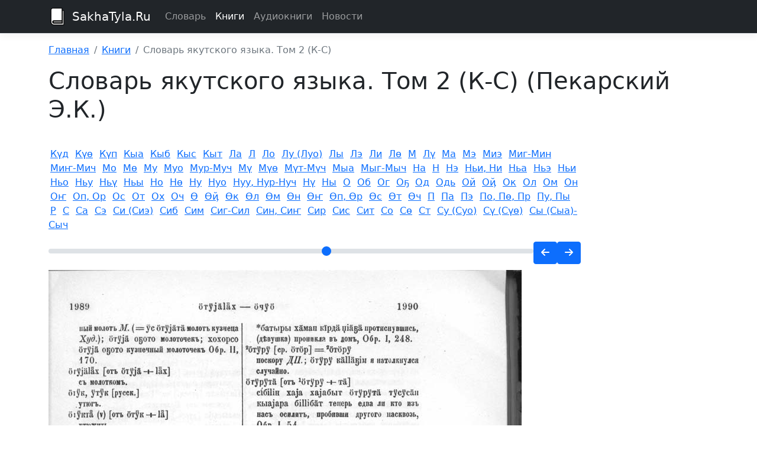

--- FILE ---
content_type: text/html; charset=utf-8
request_url: https://sakhatyla.ru/books/pekarskiy-2/369
body_size: 3527
content:
<!DOCTYPE html>
<html lang="ru">
<head>
    <meta charset="utf-8" />
    <meta name="viewport" content="width=device-width, initial-scale=1.0" />
    <title>Словарь якутского языка. Том 2 (К-С) (Пекарский Э.К.) - SakhaTyla.Ru - Якутский словарь</title>
    <meta name="keywords" content="" />
    <meta name="description" content="" />
    <meta property="og:title" content="Словарь якутского языка. Том 2 (К-С) (Пекарский Э.К.)">
    <meta property="og:type" content="website">
    <meta property="og:url" content="https://sakhatyla.ru/books/pekarskiy-2/369">
    <meta property="og:image" content="https://sakhatyla.ru/images/logo-60.png">
    <meta property="og:description" content="">
    <meta property="og:site_name" content="SakhaTyla.Ru - Якутский словарь">
    
    
        <link rel="stylesheet" href="/lib/bootstrap/dist/css/bootstrap.min.css" />
        <link rel="stylesheet" href="/lib/font-awesome/css/fontawesome.min.css" />
        <link rel="stylesheet" href="/lib/font-awesome/css/solid.min.css" />
        <link rel="stylesheet" href="/lib/font-awesome/css/brands.min.css" />
        <link rel="stylesheet" href="/lib/jqueryui/themes/base/jquery-ui.min.css" />
        <link rel="stylesheet" href="/lib/jqueryui/themes/base/theme.min.css" />
        
    <link rel="stylesheet" href="/css/site.css?v=45FcQzXrN93I0gNjPNG8prKN9f78ng_pi0p99U5WkZ8" />
    <link rel="stylesheet" href="/SakhaTyla.Web.Front.styles.css?v=X-iHplBsr8fU3Z_BmX1YlFjEwCwoMf8KWSlBQMGS8zI" />
    

<!-- Yandex.RTB -->
<script>window.yaContextCb=window.yaContextCb||[]</script>
<script src="https://yandex.ru/ads/system/context.js" async></script>
</head>
<body>
    
<header>
    <nav b-tpbids71qv class="navbar navbar-expand-sm navbar-toggleable-sm navbar-dark bg-dark border-bottom box-shadow mb-3">
        <div b-tpbids71qv class="container">
            <a class="navbar-brand" href="/">SakhaTyla.Ru</a>
            <button b-tpbids71qv class="navbar-toggler" type="button" data-bs-toggle="collapse" data-bs-target=".navbar-collapse" aria-controls="navbarSupportedContent"
                    aria-expanded="false" aria-label="Toggle navigation">
                <span b-tpbids71qv class="navbar-toggler-icon"></span>
            </button>
                <div b-tpbids71qv class="navbar-collapse collapse d-sm-inline-flex justify-content-between">
                    <ul b-tpbids71qv class="navbar-nav flex-grow-1">
                            <li b-tpbids71qv class="nav-item">
                                <a b-tpbids71qv class="nav-link " href="/translate">Словарь</a>
                            </li>
                            <li b-tpbids71qv class="nav-item">
                                <a b-tpbids71qv class="nav-link active" href="/books">Книги</a>
                            </li>
                            <li b-tpbids71qv class="nav-item">
                                <a b-tpbids71qv class="nav-link " href="/pages/audio">Аудиокниги</a>
                            </li>
                            <li b-tpbids71qv class="nav-item">
                                <a b-tpbids71qv class="nav-link " href="/blogs/news">Новости</a>
                            </li>
                    </ul>
                </div>
        </div>
    </nav>
</header>


    
    <div b-cbqarz12hs class="container">
        <main b-cbqarz12hs role="main" class="pb-3">
            

<nav aria-label="breadcrumb">
    <ol class="breadcrumb">
        <li class="breadcrumb-item">
            <a href="/">Главная</a>
        </li>
            <li class="breadcrumb-item">
                <a href="/books">Книги</a>
            </li>
        <li class="breadcrumb-item active" aria-current="page">
            Словарь якутского языка. Том 2 (К-С)
        </li>
    </ol>
</nav>


<h1 b-3l4m9gsf81>Словарь якутского языка. Том 2 (К-С) (Пекарский Э.К.)</h1>

<div b-3l4m9gsf81 class="book-container" data-synonym="pekarskiy-2" data-first-page="1" data-last-page="641">
    <ul b-3l4m9gsf81 class="book-labels">
            <li b-3l4m9gsf81><a b-3l4m9gsf81 href="/books/pekarskiy-2/5" data-page="5">Күд</a></li>
            <li b-3l4m9gsf81><a b-3l4m9gsf81 href="/books/pekarskiy-2/17" data-page="17">Күө</a></li>
            <li b-3l4m9gsf81><a b-3l4m9gsf81 href="/books/pekarskiy-2/26" data-page="26">Күп</a></li>
            <li b-3l4m9gsf81><a b-3l4m9gsf81 href="/books/pekarskiy-2/40" data-page="40">Кыа</a></li>
            <li b-3l4m9gsf81><a b-3l4m9gsf81 href="/books/pekarskiy-2/43" data-page="43">Кыб</a></li>
            <li b-3l4m9gsf81><a b-3l4m9gsf81 href="/books/pekarskiy-2/78" data-page="78">Кыс</a></li>
            <li b-3l4m9gsf81><a b-3l4m9gsf81 href="/books/pekarskiy-2/84" data-page="84">Кыт</a></li>
            <li b-3l4m9gsf81><a b-3l4m9gsf81 href="/books/pekarskiy-2/97" data-page="97">Ла</a></li>
            <li b-3l4m9gsf81><a b-3l4m9gsf81 href="/books/pekarskiy-2/97" data-page="97">Л</a></li>
            <li b-3l4m9gsf81><a b-3l4m9gsf81 href="/books/pekarskiy-2/104" data-page="104">Ло</a></li>
            <li b-3l4m9gsf81><a b-3l4m9gsf81 href="/books/pekarskiy-2/108" data-page="108">Лу (Луо)</a></li>
            <li b-3l4m9gsf81><a b-3l4m9gsf81 href="/books/pekarskiy-2/109" data-page="109">Лы</a></li>
            <li b-3l4m9gsf81><a b-3l4m9gsf81 href="/books/pekarskiy-2/111" data-page="111">Лэ</a></li>
            <li b-3l4m9gsf81><a b-3l4m9gsf81 href="/books/pekarskiy-2/114" data-page="114">Ли</a></li>
            <li b-3l4m9gsf81><a b-3l4m9gsf81 href="/books/pekarskiy-2/116" data-page="116">Лө</a></li>
            <li b-3l4m9gsf81><a b-3l4m9gsf81 href="/books/pekarskiy-2/117" data-page="117">М</a></li>
            <li b-3l4m9gsf81><a b-3l4m9gsf81 href="/books/pekarskiy-2/117" data-page="117">Лү</a></li>
            <li b-3l4m9gsf81><a b-3l4m9gsf81 href="/books/pekarskiy-2/117" data-page="117">Ма</a></li>
            <li b-3l4m9gsf81><a b-3l4m9gsf81 href="/books/pekarskiy-2/139" data-page="139">Мэ</a></li>
            <li b-3l4m9gsf81><a b-3l4m9gsf81 href="/books/pekarskiy-2/151" data-page="151">Миэ</a></li>
            <li b-3l4m9gsf81><a b-3l4m9gsf81 href="/books/pekarskiy-2/153" data-page="153">Миг-Мин</a></li>
            <li b-3l4m9gsf81><a b-3l4m9gsf81 href="/books/pekarskiy-2/155" data-page="155">Миҥ-Мич</a></li>
            <li b-3l4m9gsf81><a b-3l4m9gsf81 href="/books/pekarskiy-2/156" data-page="156">Мо</a></li>
            <li b-3l4m9gsf81><a b-3l4m9gsf81 href="/books/pekarskiy-2/168" data-page="168">Мө</a></li>
            <li b-3l4m9gsf81><a b-3l4m9gsf81 href="/books/pekarskiy-2/176" data-page="176">Му</a></li>
            <li b-3l4m9gsf81><a b-3l4m9gsf81 href="/books/pekarskiy-2/185" data-page="185">Муо</a></li>
            <li b-3l4m9gsf81><a b-3l4m9gsf81 href="/books/pekarskiy-2/187" data-page="187">Мур-Муч</a></li>
            <li b-3l4m9gsf81><a b-3l4m9gsf81 href="/books/pekarskiy-2/191" data-page="191">Мү</a></li>
            <li b-3l4m9gsf81><a b-3l4m9gsf81 href="/books/pekarskiy-2/193" data-page="193">Мүө</a></li>
            <li b-3l4m9gsf81><a b-3l4m9gsf81 href="/books/pekarskiy-2/194" data-page="194">Мүт-Мүч</a></li>
            <li b-3l4m9gsf81><a b-3l4m9gsf81 href="/books/pekarskiy-2/195" data-page="195">Мыа</a></li>
            <li b-3l4m9gsf81><a b-3l4m9gsf81 href="/books/pekarskiy-2/195" data-page="195">Мыг-Мыч</a></li>
            <li b-3l4m9gsf81><a b-3l4m9gsf81 href="/books/pekarskiy-2/200" data-page="200">На</a></li>
            <li b-3l4m9gsf81><a b-3l4m9gsf81 href="/books/pekarskiy-2/200" data-page="200">Н</a></li>
            <li b-3l4m9gsf81><a b-3l4m9gsf81 href="/books/pekarskiy-2/211" data-page="211">Нэ</a></li>
            <li b-3l4m9gsf81><a b-3l4m9gsf81 href="/books/pekarskiy-2/217" data-page="217">Ньи, Ни</a></li>
            <li b-3l4m9gsf81><a b-3l4m9gsf81 href="/books/pekarskiy-2/219" data-page="219">Ньа</a></li>
            <li b-3l4m9gsf81><a b-3l4m9gsf81 href="/books/pekarskiy-2/226" data-page="226">Ньэ</a></li>
            <li b-3l4m9gsf81><a b-3l4m9gsf81 href="/books/pekarskiy-2/229" data-page="229">Ньи </a></li>
            <li b-3l4m9gsf81><a b-3l4m9gsf81 href="/books/pekarskiy-2/232" data-page="232">Ньо</a></li>
            <li b-3l4m9gsf81><a b-3l4m9gsf81 href="/books/pekarskiy-2/235" data-page="235">Ньу</a></li>
            <li b-3l4m9gsf81><a b-3l4m9gsf81 href="/books/pekarskiy-2/238" data-page="238">Ньү</a></li>
            <li b-3l4m9gsf81><a b-3l4m9gsf81 href="/books/pekarskiy-2/238" data-page="238">Ньы</a></li>
            <li b-3l4m9gsf81><a b-3l4m9gsf81 href="/books/pekarskiy-2/243" data-page="243">Но</a></li>
            <li b-3l4m9gsf81><a b-3l4m9gsf81 href="/books/pekarskiy-2/246" data-page="246">Нө</a></li>
            <li b-3l4m9gsf81><a b-3l4m9gsf81 href="/books/pekarskiy-2/248" data-page="248">Ну</a></li>
            <li b-3l4m9gsf81><a b-3l4m9gsf81 href="/books/pekarskiy-2/249" data-page="249">Нуо</a></li>
            <li b-3l4m9gsf81><a b-3l4m9gsf81 href="/books/pekarskiy-2/250" data-page="250">Нуу, Нур-Нуч</a></li>
            <li b-3l4m9gsf81><a b-3l4m9gsf81 href="/books/pekarskiy-2/252" data-page="252">Нү</a></li>
            <li b-3l4m9gsf81><a b-3l4m9gsf81 href="/books/pekarskiy-2/254" data-page="254">Ны</a></li>
            <li b-3l4m9gsf81><a b-3l4m9gsf81 href="/books/pekarskiy-2/255" data-page="255">О</a></li>
            <li b-3l4m9gsf81><a b-3l4m9gsf81 href="/books/pekarskiy-2/255" data-page="255">Об</a></li>
            <li b-3l4m9gsf81><a b-3l4m9gsf81 href="/books/pekarskiy-2/263" data-page="263">Ог</a></li>
            <li b-3l4m9gsf81><a b-3l4m9gsf81 href="/books/pekarskiy-2/264" data-page="264">Оҕ</a></li>
            <li b-3l4m9gsf81><a b-3l4m9gsf81 href="/books/pekarskiy-2/270" data-page="270">Од</a></li>
            <li b-3l4m9gsf81><a b-3l4m9gsf81 href="/books/pekarskiy-2/271" data-page="271">Одь</a></li>
            <li b-3l4m9gsf81><a b-3l4m9gsf81 href="/books/pekarskiy-2/272" data-page="272">Ой</a></li>
            <li b-3l4m9gsf81><a b-3l4m9gsf81 href="/books/pekarskiy-2/275" data-page="275">Оҋ</a></li>
            <li b-3l4m9gsf81><a b-3l4m9gsf81 href="/books/pekarskiy-2/280" data-page="280">Ок</a></li>
            <li b-3l4m9gsf81><a b-3l4m9gsf81 href="/books/pekarskiy-2/281" data-page="281">Ол</a></li>
            <li b-3l4m9gsf81><a b-3l4m9gsf81 href="/books/pekarskiy-2/290" data-page="290">Ом</a></li>
            <li b-3l4m9gsf81><a b-3l4m9gsf81 href="/books/pekarskiy-2/293" data-page="293">Он</a></li>
            <li b-3l4m9gsf81><a b-3l4m9gsf81 href="/books/pekarskiy-2/297" data-page="297">Оҥ</a></li>
            <li b-3l4m9gsf81><a b-3l4m9gsf81 href="/books/pekarskiy-2/304" data-page="304">Оп, Ор</a></li>
            <li b-3l4m9gsf81><a b-3l4m9gsf81 href="/books/pekarskiy-2/315" data-page="315">Ос</a></li>
            <li b-3l4m9gsf81><a b-3l4m9gsf81 href="/books/pekarskiy-2/320" data-page="320">От</a></li>
            <li b-3l4m9gsf81><a b-3l4m9gsf81 href="/books/pekarskiy-2/325" data-page="325">Ох</a></li>
            <li b-3l4m9gsf81><a b-3l4m9gsf81 href="/books/pekarskiy-2/328" data-page="328">Оч</a></li>
            <li b-3l4m9gsf81><a b-3l4m9gsf81 href="/books/pekarskiy-2/329" data-page="329">Ө</a></li>
            <li b-3l4m9gsf81><a b-3l4m9gsf81 href="/books/pekarskiy-2/334" data-page="334">Өҋ</a></li>
            <li b-3l4m9gsf81><a b-3l4m9gsf81 href="/books/pekarskiy-2/335" data-page="335">Өк</a></li>
            <li b-3l4m9gsf81><a b-3l4m9gsf81 href="/books/pekarskiy-2/338" data-page="338">Өл</a></li>
            <li b-3l4m9gsf81><a b-3l4m9gsf81 href="/books/pekarskiy-2/345" data-page="345">Өм</a></li>
            <li b-3l4m9gsf81><a b-3l4m9gsf81 href="/books/pekarskiy-2/346" data-page="346">Өн</a></li>
            <li b-3l4m9gsf81><a b-3l4m9gsf81 href="/books/pekarskiy-2/348" data-page="348">Өҥ</a></li>
            <li b-3l4m9gsf81><a b-3l4m9gsf81 href="/books/pekarskiy-2/351" data-page="351">Өп, Өр</a></li>
            <li b-3l4m9gsf81><a b-3l4m9gsf81 href="/books/pekarskiy-2/360" data-page="360">Өс</a></li>
            <li b-3l4m9gsf81><a b-3l4m9gsf81 href="/books/pekarskiy-2/366" data-page="366">Өт</a></li>
            <li b-3l4m9gsf81><a b-3l4m9gsf81 href="/books/pekarskiy-2/369" data-page="369">Өч</a></li>
            <li b-3l4m9gsf81><a b-3l4m9gsf81 href="/books/pekarskiy-2/370" data-page="370">П</a></li>
            <li b-3l4m9gsf81><a b-3l4m9gsf81 href="/books/pekarskiy-2/370" data-page="370">Па</a></li>
            <li b-3l4m9gsf81><a b-3l4m9gsf81 href="/books/pekarskiy-2/371" data-page="371">Пэ</a></li>
            <li b-3l4m9gsf81><a b-3l4m9gsf81 href="/books/pekarskiy-2/372" data-page="372">По, Пө, Пр</a></li>
            <li b-3l4m9gsf81><a b-3l4m9gsf81 href="/books/pekarskiy-2/374" data-page="374">Пу, Пы</a></li>
            <li b-3l4m9gsf81><a b-3l4m9gsf81 href="/books/pekarskiy-2/375" data-page="375">Р</a></li>
            <li b-3l4m9gsf81><a b-3l4m9gsf81 href="/books/pekarskiy-2/376" data-page="376">С</a></li>
            <li b-3l4m9gsf81><a b-3l4m9gsf81 href="/books/pekarskiy-2/376" data-page="376">Са</a></li>
            <li b-3l4m9gsf81><a b-3l4m9gsf81 href="/books/pekarskiy-2/449" data-page="449">Сэ</a></li>
            <li b-3l4m9gsf81><a b-3l4m9gsf81 href="/books/pekarskiy-2/471" data-page="471">Си (Сиэ)</a></li>
            <li b-3l4m9gsf81><a b-3l4m9gsf81 href="/books/pekarskiy-2/478" data-page="478">Сиб</a></li>
            <li b-3l4m9gsf81><a b-3l4m9gsf81 href="/books/pekarskiy-2/480" data-page="480">Сим</a></li>
            <li b-3l4m9gsf81><a b-3l4m9gsf81 href="/books/pekarskiy-2/481" data-page="481">Сиг-Сил</a></li>
            <li b-3l4m9gsf81><a b-3l4m9gsf81 href="/books/pekarskiy-2/494" data-page="494">Син, Сиҥ</a></li>
            <li b-3l4m9gsf81><a b-3l4m9gsf81 href="/books/pekarskiy-2/497" data-page="497">Сир</a></li>
            <li b-3l4m9gsf81><a b-3l4m9gsf81 href="/books/pekarskiy-2/503" data-page="503">Сис</a></li>
            <li b-3l4m9gsf81><a b-3l4m9gsf81 href="/books/pekarskiy-2/504" data-page="504">Сит</a></li>
            <li b-3l4m9gsf81><a b-3l4m9gsf81 href="/books/pekarskiy-2/507" data-page="507">Со</a></li>
            <li b-3l4m9gsf81><a b-3l4m9gsf81 href="/books/pekarskiy-2/528" data-page="528">Сө</a></li>
            <li b-3l4m9gsf81><a b-3l4m9gsf81 href="/books/pekarskiy-2/535" data-page="535">Ст</a></li>
            <li b-3l4m9gsf81><a b-3l4m9gsf81 href="/books/pekarskiy-2/536" data-page="536">Су (Суо)</a></li>
            <li b-3l4m9gsf81><a b-3l4m9gsf81 href="/books/pekarskiy-2/567" data-page="567">Сү (Сүө)</a></li>
            <li b-3l4m9gsf81><a b-3l4m9gsf81 href="/books/pekarskiy-2/598" data-page="598">Сы (Сыа)-Сыч</a></li>
    </ul>

    <div b-3l4m9gsf81 class="book-controls">
        <div b-3l4m9gsf81 class="book-slider-container">
            <input b-3l4m9gsf81 type="range" class="form-range" min="1" max="641" value="369" id="bookRange">
        </div>
        <a b-3l4m9gsf81 class="book-prev btn btn-primary" href="/books/pekarskiy-2/368" data-page="368"><i b-3l4m9gsf81 class="fa-solid fa-arrow-left"></i></a>
        <a b-3l4m9gsf81 class="book-next btn btn-primary" href="/books/pekarskiy-2/370"  data-page="370"><i b-3l4m9gsf81 class="fa-solid fa-arrow-right"></i></a>
    </div>

    <div b-3l4m9gsf81 class="book-page">
        <a b-3l4m9gsf81 href="/books/pekarskiy-2/370" data-page="370"><img b-3l4m9gsf81 src="https://files.sakhatyla.ru/books/pekarskiy-2/page_0369_deb54403cf78dba990efb9d7514a23aa.jpg" alt="Страница 369" /></a>
    </div>
</div>





        </main>
    </div>
        
    
<footer b-cogu479dun class="border-top footer text-muted">
    <div b-cogu479dun class="container">
        <div b-cogu479dun class="row">
            <div b-cogu479dun class="col-sm-6 footer-main">
                
<p>SakhaTyla.Ru<br/>
<span style="font-size: 10px;">Словарь доступен по лицензии <a href="https://creativecommons.org/licenses/by-sa/4.0/">CC BY-SA</a></span></p>

            </div>
            <div b-cogu479dun class="col-sm-6 footer-social">
                
<a href="https://www.facebook.com/SakhaTyla"><i class="fa-brands fa-square-facebook"></i></a>
<a href="https://vk.com/sakhatyla"><i class="fa-brands fa-vk"></i></a>
            </div>
        </div>
        
    </div>
</footer>



    
    
        <script src="/lib/jquery/dist/jquery.min.js"></script>
        <script src="/lib/bootstrap/dist/js/bootstrap.bundle.min.js"></script>
        <script src="/lib/jqueryui/jquery-ui.min.js"></script>
        
    <script src="/js/site.js?v=ZuuafqFPrVRBKcjc9nVnUgldbE3hS3GG5WeZxe6SIR0"></script>

    <script>
        var serverOptions = { apiUrl: 'https://id.sakhatyla.ru' };
    </script>

    
    <script src="/js/book.js?v=WtoeY3rOwLTdlWMNKKAlLShGa8asduJaWOheG7ZaCKs"></script>

    

<!-- Global site tag (gtag.js) - Google Analytics -->
<script async src="https://www.googletagmanager.com/gtag/js?id=G-WJ4VMPTML7"></script>
<script>
  window.dataLayer = window.dataLayer || [];
  function gtag(){dataLayer.push(arguments);}
  gtag('js', new Date());

  gtag('config', 'G-WJ4VMPTML7');
</script>
</body>
</html>

--- FILE ---
content_type: text/css
request_url: https://sakhatyla.ru/css/site.css?v=45FcQzXrN93I0gNjPNG8prKN9f78ng_pi0p99U5WkZ8
body_size: 293
content:
html {
  font-size: 14px;
}

@media (min-width: 768px) {
  html {
    font-size: 16px;
  }
}

html {
  position: relative;
  min-height: 100%;
}

body {
  margin-bottom: 105px;
}

.navbar .navbar-brand {
    background-image: url('../images/logo-60.png');
    background-repeat: no-repeat;
    background-position: 0 50%;
    background-size: 30px;
    padding-left: 40px;
}

h1 {
    margin-bottom: 1em;
}

.page-comments {
    margin-top: 3em;
}

.post-footer {
    font-size: 0.95em;
    border: 1px solid #C7C7C7;
    padding: 5px;
    margin-top: 1em;
    display: inline-flex;
    gap: 15px;
    border-radius: 3px;
}

.footer-social {
    font-size: 2em;
}

    .footer-social a {
        color: black;
    }

--- FILE ---
content_type: text/css
request_url: https://sakhatyla.ru/SakhaTyla.Web.Front.styles.css?v=X-iHplBsr8fU3Z_BmX1YlFjEwCwoMf8KWSlBQMGS8zI
body_size: 1280
content:
/* _content/SakhaTyla.Web.Front/Pages/Book.cshtml.rz.scp.css */
.book-container[b-3l4m9gsf81] {
    max-width: 900px;
}

ul.book-labels[b-3l4m9gsf81] {
    margin-left: 0;
    padding-left: 0;
}

    ul.book-labels li[b-3l4m9gsf81] {
        display: inline;
    }

    ul.book-labels a[b-3l4m9gsf81] {
        padding: 3px;
    }

.book-controls[b-3l4m9gsf81] {
    display: flex;
    margin-bottom: 10px;
    gap: 10px;
    align-items: center;
}

    .book-controls .book-slider-container[b-3l4m9gsf81] {
        flex-grow: 1;
    }

.book-page[b-3l4m9gsf81] {
    margin-bottom: 20px;
}

    .book-page img[b-3l4m9gsf81] {
        max-width: 100%;
    }
/* _content/SakhaTyla.Web.Front/Pages/Books.cshtml.rz.scp.css */
.book[b-4dkgcbu5lh] {
    padding-bottom: 2em;
}

    .book[b-4dkgcbu5lh]::after {
        content: "";
        clear: both;
        display: table;
    }

.book-cover[b-4dkgcbu5lh] {
    float: left;
    width: 128px;
    height: 128px;
}

.book-authors[b-4dkgcbu5lh] {
    margin-left: 0;
}

    .book-authors li[b-4dkgcbu5lh] {
        list-style: none;
    }
/* _content/SakhaTyla.Web.Front/Pages/Page.cshtml.rz.scp.css */
article[b-0b26ho4x5d] {
    overflow: hidden;
}
/* _content/SakhaTyla.Web.Front/Pages/Page/_ArticlesPartial.cshtml.rz.scp.css */
.blog-post[b-efe0ds647y] {
    margin-bottom: 3em;
    overflow: hidden;
}
/* _content/SakhaTyla.Web.Front/Pages/Page/_CommentsPartial.cshtml.rz.scp.css */
.comment[b-2i7k4kqq9t] {
    margin-bottom: 2em;
}

    .comment .comment-header[b-2i7k4kqq9t] {
        font-size: 0.8em;
    }
/* _content/SakhaTyla.Web.Front/Pages/Shared/_ArticlePartial.cshtml.rz.scp.css */
.article[b-mt88pnxfu2] {
    margin-bottom: 1em;
}

    .article .article-title[b-mt88pnxfu2] {
        font-size: 1.2em;
        margin: 0.5em 0;
    }

        .article .article-title i[b-mt88pnxfu2] {
            font-size: 0.7em;
            color: #999;
        }

    .article .article-text[b-mt88pnxfu2] {
        margin-left: 1em;
    }

    .article .article-category[b-mt88pnxfu2] {
        font-style: italic;
        margin-left: 1em;
    }

    .article h1[b-mt88pnxfu2], .article h2[b-mt88pnxfu2], .article h3[b-mt88pnxfu2], .article h4[b-mt88pnxfu2] {
        font-size: 1em;
    }

    .article p[b-mt88pnxfu2] {
    }
/* _content/SakhaTyla.Web.Front/Pages/Shared/_FooterPartial.cshtml.rz.scp.css */
.footer[b-cogu479dun] {
    position: absolute;
    bottom: 0;
    width: 100%;
    white-space: nowrap;
    height: 95px;
    padding-top: 10px;
}

.border-top[b-cogu479dun] {
    border-top: 1px solid #e5e5e5;
}

.footer-main[b-cogu479dun], .footer-social[b-cogu479dun] {
    text-align: center;
}


@media (min-width: 576px) {
    .footer-main[b-cogu479dun] {
        text-align: left;
    }

    .footer-social[b-cogu479dun] {
        text-align: right;
    }
}
/* _content/SakhaTyla.Web.Front/Pages/Shared/_HeaderPartial.cshtml.rz.scp.css */
a.navbar-brand[b-tpbids71qv] {
    white-space: normal;
    text-align: center;
    word-break: break-all;
}

a[b-tpbids71qv] {
    color: #0077cc;
}

.border-bottom[b-tpbids71qv] {
    border-bottom: 1px solid #e5e5e5;
}

.box-shadow[b-tpbids71qv] {
    box-shadow: 0 .25rem .75rem rgba(0, 0, 0, .05);
}
/* _content/SakhaTyla.Web.Front/Pages/Shared/_Layout.cshtml.rz.scp.css */
/* Please see documentation at https://docs.microsoft.com/aspnet/core/client-side/bundling-and-minification
for details on configuring this project to bundle and minify static web assets. */




/* _content/SakhaTyla.Web.Front/Pages/Shared/_TranslateFormPartial.cshtml.rz.scp.css */
.translate-letters[b-0oqx2e3kpp] {
    padding-bottom: 0.5em;
}

    .translate-letters .letters[b-0oqx2e3kpp] {
        white-space: nowrap;
    }

.translate-box[b-0oqx2e3kpp] {
    width: 100%;
    max-width: 650px;
    display: flex;
    gap: 20px;
    margin-bottom: 20px;
}

    .translate-box .translate-box-text[b-0oqx2e3kpp] {
        flex-grow: 1;
    }
/* _content/SakhaTyla.Web.Front/Pages/Translate.cshtml.rz.scp.css */
.translations-widget[b-wv2apcibej] {
    max-height: 60vh;
}

@media (max-width: 991.98px) {
    .translations-widget[b-wv2apcibej] {
        max-height: 70vh;
    }
}

.article-more[b-wv2apcibej] {
    margin-bottom: 0.5em;
}


--- FILE ---
content_type: application/javascript
request_url: https://sakhatyla.ru/js/book.js?v=WtoeY3rOwLTdlWMNKKAlLShGa8asduJaWOheG7ZaCKs
body_size: 613
content:
$(function () {
    var bookSlider = $('#bookRange');
    bookSlider.on('change', function () {
        goToPage(bookSlider.val());
    });

    var synonym = $('.book-container').data('synonym');
    var firstPage = $('.book-container').data('first-page');
    var lastPage = $('.book-container').data('last-page');

    function goToPage(page) {
        window.history.pushState({ page: page }, '', "/books/" + synonym + '/' + page);
        loadPage(page);
    }

    function loadPage(page) {
        page = +page;
        $.ajax({
            url: serverOptions.apiUrl + '/api/public/GetBookPageByNumber',
            type: 'POST',
            data: JSON.stringify({ synonym: synonym, number: page }),
            contentType: 'application/json',
            dataType: 'json',
            success: function (data) {
                bookSlider.val(page);
                $('.book-page img').attr('src', data.fileName);
                $('.book-page a').data('page', page < lastPage ? page + 1 : null);
                $('.book-page a').attr('href', page < lastPage ? '/books/' + synonym + '/' + (page + 1) : null);
                $('.book-controls .book-prev').data('page', page > firstPage ? page - 1 : null);
                $('.book-controls .book-prev').attr('href', page > firstPage ? '/books/' + synonym + '/' + (page - 1) : null);
                $('.book-controls .book-next').data('page', page < lastPage ? page + 1 : null);
                $('.book-controls .book-next').attr('href', page < lastPage ? '/books/' + synonym + '/' + (page + 1) : null);
            }
        });
    }

    $('.book-controls .book-prev, .book-controls .book-next').click(function () {
        var page = $(this).data('page');
        if (page) {
            goToPage(page);
        }
        return false;
    });

    $('.book-labels a, .book-page a').click(function () {
        var page = $(this).data('page');
        if (page) {
            goToPage(page);
        }
        return false;
    });

    window.onpopstate = function (event) {
        if (event.state && event.state.page) {
            loadPage(event.state.page);
        }
    };
});